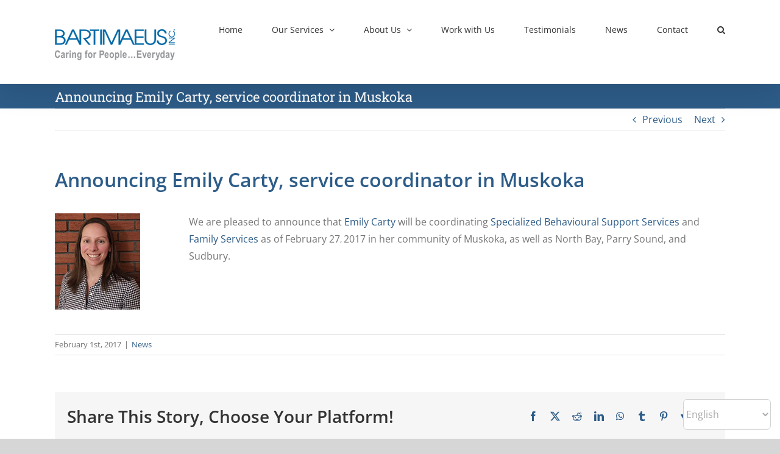

--- FILE ---
content_type: text/html; charset=UTF-8
request_url: https://www.bartimaeus.com/announcing-emily-carty-service-coordinator-in-muskoka/
body_size: 11894
content:
<!DOCTYPE html>
<html class="avada-html-layout-wide avada-html-header-position-top" lang="en-CA" prefix="og: http://ogp.me/ns# fb: http://ogp.me/ns/fb#">
<head>
	<meta http-equiv="X-UA-Compatible" content="IE=edge" />
	<meta http-equiv="Content-Type" content="text/html; charset=utf-8"/>
	<meta name="viewport" content="width=device-width, initial-scale=1" />
	<title>Announcing Emily Carty, service coordinator in Muskoka &#8211; Bartimaeus, Caring for People&#8230;Everyday</title>
<meta name='robots' content='max-image-preview:large' />
	<style>img:is([sizes="auto" i], [sizes^="auto," i]) { contain-intrinsic-size: 3000px 1500px }</style>
	
            <script data-no-defer="1" data-ezscrex="false" data-cfasync="false" data-pagespeed-no-defer data-cookieconsent="ignore">
                var ctPublicFunctions = {"_ajax_nonce":"c5dced4045","_rest_nonce":"e50d55b8f1","_ajax_url":"\/wp-admin\/admin-ajax.php","_rest_url":"https:\/\/www.bartimaeus.com\/wp-json\/","data__cookies_type":"none","data__ajax_type":"admin_ajax","data__bot_detector_enabled":0,"data__frontend_data_log_enabled":1,"cookiePrefix":"","wprocket_detected":false,"host_url":"www.bartimaeus.com","text__ee_click_to_select":"Click to select the whole data","text__ee_original_email":"The complete one is","text__ee_got_it":"Got it","text__ee_blocked":"Blocked","text__ee_cannot_connect":"Cannot connect","text__ee_cannot_decode":"Can not decode email. Unknown reason","text__ee_email_decoder":"CleanTalk email decoder","text__ee_wait_for_decoding":"The magic is on the way!","text__ee_decoding_process":"Please wait a few seconds while we decode the contact data."}
            </script>
        
            <script data-no-defer="1" data-ezscrex="false" data-cfasync="false" data-pagespeed-no-defer data-cookieconsent="ignore">
                var ctPublic = {"_ajax_nonce":"c5dced4045","settings__forms__check_internal":"0","settings__forms__check_external":"0","settings__forms__force_protection":0,"settings__forms__search_test":"1","settings__forms__wc_add_to_cart":"0","settings__data__bot_detector_enabled":0,"settings__sfw__anti_crawler":0,"blog_home":"https:\/\/www.bartimaeus.com\/","pixel__setting":"3","pixel__enabled":false,"pixel__url":"https:\/\/moderate11-v4.cleantalk.org\/pixel\/12a75e5727481cb69beb2ee936a07d76.gif","data__email_check_before_post":"1","data__email_check_exist_post":0,"data__cookies_type":"none","data__key_is_ok":true,"data__visible_fields_required":true,"wl_brandname":"Anti-Spam by CleanTalk","wl_brandname_short":"CleanTalk","ct_checkjs_key":1098172296,"emailEncoderPassKey":"34da9423108f2ad17c8ced20d8693cd0","bot_detector_forms_excluded":"W10=","advancedCacheExists":false,"varnishCacheExists":false,"wc_ajax_add_to_cart":false}
            </script>
        <link rel="alternate" type="application/rss+xml" title="Bartimaeus, Caring for People...Everyday &raquo; Feed" href="https://www.bartimaeus.com/feed/" />
<link rel="alternate" type="application/rss+xml" title="Bartimaeus, Caring for People...Everyday &raquo; Comments Feed" href="https://www.bartimaeus.com/comments/feed/" />
		
		
		
									<meta name="description" content="We are pleased to announce that Emily Carty will be coordinating Specialized Behavioural Support Services and Family Services as of February 27, 2017 in her community of Muskoka, as well as North Bay, Parry Sound, and Sudbury. "/>
				
		<meta property="og:locale" content="en_CA"/>
		<meta property="og:type" content="article"/>
		<meta property="og:site_name" content="Bartimaeus, Caring for People...Everyday"/>
		<meta property="og:title" content="  Announcing Emily Carty, service coordinator in Muskoka"/>
				<meta property="og:description" content="We are pleased to announce that Emily Carty will be coordinating Specialized Behavioural Support Services and Family Services as of February 27, 2017 in her community of Muskoka, as well as North Bay, Parry Sound, and Sudbury. "/>
				<meta property="og:url" content="https://www.bartimaeus.com/announcing-emily-carty-service-coordinator-in-muskoka/"/>
										<meta property="article:published_time" content="2017-02-01T08:33:48-05:00"/>
							<meta property="article:modified_time" content="2020-04-03T19:02:20-05:00"/>
								<meta name="author" content="Admin"/>
								<meta property="og:image" content="https://www.bartimaeus.com/wp-content/uploads/2017/01/EmilyCarty.jpg"/>
		<meta property="og:image:width" content="140"/>
		<meta property="og:image:height" content="158"/>
		<meta property="og:image:type" content="image/jpeg"/>
				<link rel='stylesheet' id='wp-block-library-css' href='https://www.bartimaeus.com/wp-includes/css/dist/block-library/style.min.css?ver=ba6944593350055ace1f2f9ff2b364d2' type='text/css' media='all' />
<style id='wp-block-library-theme-inline-css' type='text/css'>
.wp-block-audio :where(figcaption){color:#555;font-size:13px;text-align:center}.is-dark-theme .wp-block-audio :where(figcaption){color:#ffffffa6}.wp-block-audio{margin:0 0 1em}.wp-block-code{border:1px solid #ccc;border-radius:4px;font-family:Menlo,Consolas,monaco,monospace;padding:.8em 1em}.wp-block-embed :where(figcaption){color:#555;font-size:13px;text-align:center}.is-dark-theme .wp-block-embed :where(figcaption){color:#ffffffa6}.wp-block-embed{margin:0 0 1em}.blocks-gallery-caption{color:#555;font-size:13px;text-align:center}.is-dark-theme .blocks-gallery-caption{color:#ffffffa6}:root :where(.wp-block-image figcaption){color:#555;font-size:13px;text-align:center}.is-dark-theme :root :where(.wp-block-image figcaption){color:#ffffffa6}.wp-block-image{margin:0 0 1em}.wp-block-pullquote{border-bottom:4px solid;border-top:4px solid;color:currentColor;margin-bottom:1.75em}.wp-block-pullquote cite,.wp-block-pullquote footer,.wp-block-pullquote__citation{color:currentColor;font-size:.8125em;font-style:normal;text-transform:uppercase}.wp-block-quote{border-left:.25em solid;margin:0 0 1.75em;padding-left:1em}.wp-block-quote cite,.wp-block-quote footer{color:currentColor;font-size:.8125em;font-style:normal;position:relative}.wp-block-quote:where(.has-text-align-right){border-left:none;border-right:.25em solid;padding-left:0;padding-right:1em}.wp-block-quote:where(.has-text-align-center){border:none;padding-left:0}.wp-block-quote.is-large,.wp-block-quote.is-style-large,.wp-block-quote:where(.is-style-plain){border:none}.wp-block-search .wp-block-search__label{font-weight:700}.wp-block-search__button{border:1px solid #ccc;padding:.375em .625em}:where(.wp-block-group.has-background){padding:1.25em 2.375em}.wp-block-separator.has-css-opacity{opacity:.4}.wp-block-separator{border:none;border-bottom:2px solid;margin-left:auto;margin-right:auto}.wp-block-separator.has-alpha-channel-opacity{opacity:1}.wp-block-separator:not(.is-style-wide):not(.is-style-dots){width:100px}.wp-block-separator.has-background:not(.is-style-dots){border-bottom:none;height:1px}.wp-block-separator.has-background:not(.is-style-wide):not(.is-style-dots){height:2px}.wp-block-table{margin:0 0 1em}.wp-block-table td,.wp-block-table th{word-break:normal}.wp-block-table :where(figcaption){color:#555;font-size:13px;text-align:center}.is-dark-theme .wp-block-table :where(figcaption){color:#ffffffa6}.wp-block-video :where(figcaption){color:#555;font-size:13px;text-align:center}.is-dark-theme .wp-block-video :where(figcaption){color:#ffffffa6}.wp-block-video{margin:0 0 1em}:root :where(.wp-block-template-part.has-background){margin-bottom:0;margin-top:0;padding:1.25em 2.375em}
</style>
<style id='classic-theme-styles-inline-css' type='text/css'>
/*! This file is auto-generated */
.wp-block-button__link{color:#fff;background-color:#32373c;border-radius:9999px;box-shadow:none;text-decoration:none;padding:calc(.667em + 2px) calc(1.333em + 2px);font-size:1.125em}.wp-block-file__button{background:#32373c;color:#fff;text-decoration:none}
</style>
<style id='global-styles-inline-css' type='text/css'>
:root{--wp--preset--aspect-ratio--square: 1;--wp--preset--aspect-ratio--4-3: 4/3;--wp--preset--aspect-ratio--3-4: 3/4;--wp--preset--aspect-ratio--3-2: 3/2;--wp--preset--aspect-ratio--2-3: 2/3;--wp--preset--aspect-ratio--16-9: 16/9;--wp--preset--aspect-ratio--9-16: 9/16;--wp--preset--color--black: #000000;--wp--preset--color--cyan-bluish-gray: #abb8c3;--wp--preset--color--white: #ffffff;--wp--preset--color--pale-pink: #f78da7;--wp--preset--color--vivid-red: #cf2e2e;--wp--preset--color--luminous-vivid-orange: #ff6900;--wp--preset--color--luminous-vivid-amber: #fcb900;--wp--preset--color--light-green-cyan: #7bdcb5;--wp--preset--color--vivid-green-cyan: #00d084;--wp--preset--color--pale-cyan-blue: #8ed1fc;--wp--preset--color--vivid-cyan-blue: #0693e3;--wp--preset--color--vivid-purple: #9b51e0;--wp--preset--color--awb-color-1: #ffffff;--wp--preset--color--awb-color-2: #f6f6f6;--wp--preset--color--awb-color-3: #e2e2e2;--wp--preset--color--awb-color-4: #9e9e9e;--wp--preset--color--awb-color-5: #757575;--wp--preset--color--awb-color-6: #2d5c88;--wp--preset--color--awb-color-7: #333333;--wp--preset--color--awb-color-8: #212934;--wp--preset--color--awb-color-custom-10: #747474;--wp--preset--color--awb-color-custom-11: #e8e8e8;--wp--preset--color--awb-color-custom-12: #787878;--wp--preset--color--awb-color-custom-13: #4a4e57;--wp--preset--color--awb-color-custom-14: #e0dede;--wp--preset--color--awb-color-custom-15: rgba(255,255,255,0.8);--wp--preset--color--awb-color-custom-16: rgba(242,243,245,0.7);--wp--preset--color--awb-color-custom-17: #96aec4;--wp--preset--color--awb-color-custom-18: #e5e5e5;--wp--preset--gradient--vivid-cyan-blue-to-vivid-purple: linear-gradient(135deg,rgba(6,147,227,1) 0%,rgb(155,81,224) 100%);--wp--preset--gradient--light-green-cyan-to-vivid-green-cyan: linear-gradient(135deg,rgb(122,220,180) 0%,rgb(0,208,130) 100%);--wp--preset--gradient--luminous-vivid-amber-to-luminous-vivid-orange: linear-gradient(135deg,rgba(252,185,0,1) 0%,rgba(255,105,0,1) 100%);--wp--preset--gradient--luminous-vivid-orange-to-vivid-red: linear-gradient(135deg,rgba(255,105,0,1) 0%,rgb(207,46,46) 100%);--wp--preset--gradient--very-light-gray-to-cyan-bluish-gray: linear-gradient(135deg,rgb(238,238,238) 0%,rgb(169,184,195) 100%);--wp--preset--gradient--cool-to-warm-spectrum: linear-gradient(135deg,rgb(74,234,220) 0%,rgb(151,120,209) 20%,rgb(207,42,186) 40%,rgb(238,44,130) 60%,rgb(251,105,98) 80%,rgb(254,248,76) 100%);--wp--preset--gradient--blush-light-purple: linear-gradient(135deg,rgb(255,206,236) 0%,rgb(152,150,240) 100%);--wp--preset--gradient--blush-bordeaux: linear-gradient(135deg,rgb(254,205,165) 0%,rgb(254,45,45) 50%,rgb(107,0,62) 100%);--wp--preset--gradient--luminous-dusk: linear-gradient(135deg,rgb(255,203,112) 0%,rgb(199,81,192) 50%,rgb(65,88,208) 100%);--wp--preset--gradient--pale-ocean: linear-gradient(135deg,rgb(255,245,203) 0%,rgb(182,227,212) 50%,rgb(51,167,181) 100%);--wp--preset--gradient--electric-grass: linear-gradient(135deg,rgb(202,248,128) 0%,rgb(113,206,126) 100%);--wp--preset--gradient--midnight: linear-gradient(135deg,rgb(2,3,129) 0%,rgb(40,116,252) 100%);--wp--preset--font-size--small: 12px;--wp--preset--font-size--medium: 20px;--wp--preset--font-size--large: 24px;--wp--preset--font-size--x-large: 42px;--wp--preset--font-size--normal: 16px;--wp--preset--font-size--xlarge: 32px;--wp--preset--font-size--huge: 48px;--wp--preset--spacing--20: 0.44rem;--wp--preset--spacing--30: 0.67rem;--wp--preset--spacing--40: 1rem;--wp--preset--spacing--50: 1.5rem;--wp--preset--spacing--60: 2.25rem;--wp--preset--spacing--70: 3.38rem;--wp--preset--spacing--80: 5.06rem;--wp--preset--shadow--natural: 6px 6px 9px rgba(0, 0, 0, 0.2);--wp--preset--shadow--deep: 12px 12px 50px rgba(0, 0, 0, 0.4);--wp--preset--shadow--sharp: 6px 6px 0px rgba(0, 0, 0, 0.2);--wp--preset--shadow--outlined: 6px 6px 0px -3px rgba(255, 255, 255, 1), 6px 6px rgba(0, 0, 0, 1);--wp--preset--shadow--crisp: 6px 6px 0px rgba(0, 0, 0, 1);}:where(.is-layout-flex){gap: 0.5em;}:where(.is-layout-grid){gap: 0.5em;}body .is-layout-flex{display: flex;}.is-layout-flex{flex-wrap: wrap;align-items: center;}.is-layout-flex > :is(*, div){margin: 0;}body .is-layout-grid{display: grid;}.is-layout-grid > :is(*, div){margin: 0;}:where(.wp-block-columns.is-layout-flex){gap: 2em;}:where(.wp-block-columns.is-layout-grid){gap: 2em;}:where(.wp-block-post-template.is-layout-flex){gap: 1.25em;}:where(.wp-block-post-template.is-layout-grid){gap: 1.25em;}.has-black-color{color: var(--wp--preset--color--black) !important;}.has-cyan-bluish-gray-color{color: var(--wp--preset--color--cyan-bluish-gray) !important;}.has-white-color{color: var(--wp--preset--color--white) !important;}.has-pale-pink-color{color: var(--wp--preset--color--pale-pink) !important;}.has-vivid-red-color{color: var(--wp--preset--color--vivid-red) !important;}.has-luminous-vivid-orange-color{color: var(--wp--preset--color--luminous-vivid-orange) !important;}.has-luminous-vivid-amber-color{color: var(--wp--preset--color--luminous-vivid-amber) !important;}.has-light-green-cyan-color{color: var(--wp--preset--color--light-green-cyan) !important;}.has-vivid-green-cyan-color{color: var(--wp--preset--color--vivid-green-cyan) !important;}.has-pale-cyan-blue-color{color: var(--wp--preset--color--pale-cyan-blue) !important;}.has-vivid-cyan-blue-color{color: var(--wp--preset--color--vivid-cyan-blue) !important;}.has-vivid-purple-color{color: var(--wp--preset--color--vivid-purple) !important;}.has-black-background-color{background-color: var(--wp--preset--color--black) !important;}.has-cyan-bluish-gray-background-color{background-color: var(--wp--preset--color--cyan-bluish-gray) !important;}.has-white-background-color{background-color: var(--wp--preset--color--white) !important;}.has-pale-pink-background-color{background-color: var(--wp--preset--color--pale-pink) !important;}.has-vivid-red-background-color{background-color: var(--wp--preset--color--vivid-red) !important;}.has-luminous-vivid-orange-background-color{background-color: var(--wp--preset--color--luminous-vivid-orange) !important;}.has-luminous-vivid-amber-background-color{background-color: var(--wp--preset--color--luminous-vivid-amber) !important;}.has-light-green-cyan-background-color{background-color: var(--wp--preset--color--light-green-cyan) !important;}.has-vivid-green-cyan-background-color{background-color: var(--wp--preset--color--vivid-green-cyan) !important;}.has-pale-cyan-blue-background-color{background-color: var(--wp--preset--color--pale-cyan-blue) !important;}.has-vivid-cyan-blue-background-color{background-color: var(--wp--preset--color--vivid-cyan-blue) !important;}.has-vivid-purple-background-color{background-color: var(--wp--preset--color--vivid-purple) !important;}.has-black-border-color{border-color: var(--wp--preset--color--black) !important;}.has-cyan-bluish-gray-border-color{border-color: var(--wp--preset--color--cyan-bluish-gray) !important;}.has-white-border-color{border-color: var(--wp--preset--color--white) !important;}.has-pale-pink-border-color{border-color: var(--wp--preset--color--pale-pink) !important;}.has-vivid-red-border-color{border-color: var(--wp--preset--color--vivid-red) !important;}.has-luminous-vivid-orange-border-color{border-color: var(--wp--preset--color--luminous-vivid-orange) !important;}.has-luminous-vivid-amber-border-color{border-color: var(--wp--preset--color--luminous-vivid-amber) !important;}.has-light-green-cyan-border-color{border-color: var(--wp--preset--color--light-green-cyan) !important;}.has-vivid-green-cyan-border-color{border-color: var(--wp--preset--color--vivid-green-cyan) !important;}.has-pale-cyan-blue-border-color{border-color: var(--wp--preset--color--pale-cyan-blue) !important;}.has-vivid-cyan-blue-border-color{border-color: var(--wp--preset--color--vivid-cyan-blue) !important;}.has-vivid-purple-border-color{border-color: var(--wp--preset--color--vivid-purple) !important;}.has-vivid-cyan-blue-to-vivid-purple-gradient-background{background: var(--wp--preset--gradient--vivid-cyan-blue-to-vivid-purple) !important;}.has-light-green-cyan-to-vivid-green-cyan-gradient-background{background: var(--wp--preset--gradient--light-green-cyan-to-vivid-green-cyan) !important;}.has-luminous-vivid-amber-to-luminous-vivid-orange-gradient-background{background: var(--wp--preset--gradient--luminous-vivid-amber-to-luminous-vivid-orange) !important;}.has-luminous-vivid-orange-to-vivid-red-gradient-background{background: var(--wp--preset--gradient--luminous-vivid-orange-to-vivid-red) !important;}.has-very-light-gray-to-cyan-bluish-gray-gradient-background{background: var(--wp--preset--gradient--very-light-gray-to-cyan-bluish-gray) !important;}.has-cool-to-warm-spectrum-gradient-background{background: var(--wp--preset--gradient--cool-to-warm-spectrum) !important;}.has-blush-light-purple-gradient-background{background: var(--wp--preset--gradient--blush-light-purple) !important;}.has-blush-bordeaux-gradient-background{background: var(--wp--preset--gradient--blush-bordeaux) !important;}.has-luminous-dusk-gradient-background{background: var(--wp--preset--gradient--luminous-dusk) !important;}.has-pale-ocean-gradient-background{background: var(--wp--preset--gradient--pale-ocean) !important;}.has-electric-grass-gradient-background{background: var(--wp--preset--gradient--electric-grass) !important;}.has-midnight-gradient-background{background: var(--wp--preset--gradient--midnight) !important;}.has-small-font-size{font-size: var(--wp--preset--font-size--small) !important;}.has-medium-font-size{font-size: var(--wp--preset--font-size--medium) !important;}.has-large-font-size{font-size: var(--wp--preset--font-size--large) !important;}.has-x-large-font-size{font-size: var(--wp--preset--font-size--x-large) !important;}
:where(.wp-block-post-template.is-layout-flex){gap: 1.25em;}:where(.wp-block-post-template.is-layout-grid){gap: 1.25em;}
:where(.wp-block-columns.is-layout-flex){gap: 2em;}:where(.wp-block-columns.is-layout-grid){gap: 2em;}
:root :where(.wp-block-pullquote){font-size: 1.5em;line-height: 1.6;}
</style>
<link rel='stylesheet' id='cleantalk-public-css-css' href='https://www.bartimaeus.com/wp-content/plugins/cleantalk-spam-protect/css/cleantalk-public.min.css?ver=6.71.1_1769716877' type='text/css' media='all' />
<link rel='stylesheet' id='cleantalk-email-decoder-css-css' href='https://www.bartimaeus.com/wp-content/plugins/cleantalk-spam-protect/css/cleantalk-email-decoder.min.css?ver=6.71.1_1769716877' type='text/css' media='all' />
<link rel='stylesheet' id='fusion-dynamic-css-css' href='https://www.bartimaeus.com/wp-content/uploads/fusion-styles/f1ebd089d483ef68d80e569aea0b11c8.min.css?ver=3.14.2' type='text/css' media='all' />
<script type="text/javascript" src="https://www.bartimaeus.com/wp-content/plugins/cleantalk-spam-protect/js/apbct-public-bundle_gathering.min.js?ver=6.71.1_1769716881" id="apbct-public-bundle_gathering.min-js-js"></script>
<script type="text/javascript" src="https://www.bartimaeus.com/wp-includes/js/jquery/jquery.min.js?ver=3.7.1" id="jquery-core-js"></script>
<script type="text/javascript" src="https://www.bartimaeus.com/wp-includes/js/jquery/jquery-migrate.min.js?ver=3.4.1" id="jquery-migrate-js"></script>
<link rel="https://api.w.org/" href="https://www.bartimaeus.com/wp-json/" /><link rel="alternate" title="JSON" type="application/json" href="https://www.bartimaeus.com/wp-json/wp/v2/posts/3938" /><link rel="EditURI" type="application/rsd+xml" title="RSD" href="https://www.bartimaeus.com/xmlrpc.php?rsd" />
<link rel="canonical" href="https://www.bartimaeus.com/announcing-emily-carty-service-coordinator-in-muskoka/" />
<link rel="alternate" title="oEmbed (JSON)" type="application/json+oembed" href="https://www.bartimaeus.com/wp-json/oembed/1.0/embed?url=https%3A%2F%2Fwww.bartimaeus.com%2Fannouncing-emily-carty-service-coordinator-in-muskoka%2F" />
<link rel="alternate" title="oEmbed (XML)" type="text/xml+oembed" href="https://www.bartimaeus.com/wp-json/oembed/1.0/embed?url=https%3A%2F%2Fwww.bartimaeus.com%2Fannouncing-emily-carty-service-coordinator-in-muskoka%2F&#038;format=xml" />
<style type="text/css" id="css-fb-visibility">@media screen and (max-width: 640px){.fusion-no-small-visibility{display:none !important;}body .sm-text-align-center{text-align:center !important;}body .sm-text-align-left{text-align:left !important;}body .sm-text-align-right{text-align:right !important;}body .sm-text-align-justify{text-align:justify !important;}body .sm-flex-align-center{justify-content:center !important;}body .sm-flex-align-flex-start{justify-content:flex-start !important;}body .sm-flex-align-flex-end{justify-content:flex-end !important;}body .sm-mx-auto{margin-left:auto !important;margin-right:auto !important;}body .sm-ml-auto{margin-left:auto !important;}body .sm-mr-auto{margin-right:auto !important;}body .fusion-absolute-position-small{position:absolute;width:100%;}.awb-sticky.awb-sticky-small{ position: sticky; top: var(--awb-sticky-offset,0); }}@media screen and (min-width: 641px) and (max-width: 1024px){.fusion-no-medium-visibility{display:none !important;}body .md-text-align-center{text-align:center !important;}body .md-text-align-left{text-align:left !important;}body .md-text-align-right{text-align:right !important;}body .md-text-align-justify{text-align:justify !important;}body .md-flex-align-center{justify-content:center !important;}body .md-flex-align-flex-start{justify-content:flex-start !important;}body .md-flex-align-flex-end{justify-content:flex-end !important;}body .md-mx-auto{margin-left:auto !important;margin-right:auto !important;}body .md-ml-auto{margin-left:auto !important;}body .md-mr-auto{margin-right:auto !important;}body .fusion-absolute-position-medium{position:absolute;width:100%;}.awb-sticky.awb-sticky-medium{ position: sticky; top: var(--awb-sticky-offset,0); }}@media screen and (min-width: 1025px){.fusion-no-large-visibility{display:none !important;}body .lg-text-align-center{text-align:center !important;}body .lg-text-align-left{text-align:left !important;}body .lg-text-align-right{text-align:right !important;}body .lg-text-align-justify{text-align:justify !important;}body .lg-flex-align-center{justify-content:center !important;}body .lg-flex-align-flex-start{justify-content:flex-start !important;}body .lg-flex-align-flex-end{justify-content:flex-end !important;}body .lg-mx-auto{margin-left:auto !important;margin-right:auto !important;}body .lg-ml-auto{margin-left:auto !important;}body .lg-mr-auto{margin-right:auto !important;}body .fusion-absolute-position-large{position:absolute;width:100%;}.awb-sticky.awb-sticky-large{ position: sticky; top: var(--awb-sticky-offset,0); }}</style>		<script type="text/javascript">
			var doc = document.documentElement;
			doc.setAttribute( 'data-useragent', navigator.userAgent );
		</script>
		<script type="text/javascript">

  var _gaq = _gaq || [];
  _gaq.push(['_setAccount', 'UA-38993167-1']);
  _gaq.push(['_trackPageview']);

  (function() {
    var ga = document.createElement('script'); ga.type = 'text/javascript'; ga.async = true;
    ga.src = ('https:' == document.location.protocol ? 'https://ssl' : 'http://www') + '.google-analytics.com/ga.js';
    var s = document.getElementsByTagName('script')[0]; s.parentNode.insertBefore(ga, s);
  })();

</script>
	</head>

<body data-rsssl=1 class="wp-singular post-template-default single single-post postid-3938 single-format-standard wp-theme-Avada wp-child-theme-Avada-Child-Theme fusion-image-hovers fusion-pagination-sizing fusion-button_type-flat fusion-button_span-no fusion-button_gradient-linear avada-image-rollover-circle-yes avada-image-rollover-yes avada-image-rollover-direction-left fusion-body ltr fusion-sticky-header no-tablet-sticky-header no-mobile-sticky-header no-mobile-slidingbar avada-has-rev-slider-styles fusion-disable-outline fusion-sub-menu-fade mobile-logo-pos-left layout-wide-mode avada-has-boxed-modal-shadow- layout-scroll-offset-full avada-has-zero-margin-offset-top fusion-top-header menu-text-align-center mobile-menu-design-classic fusion-show-pagination-text fusion-header-layout-v2 avada-responsive avada-footer-fx-none avada-menu-highlight-style-bar fusion-search-form-clean fusion-main-menu-search-dropdown fusion-avatar-circle avada-dropdown-styles avada-blog-layout-medium alternate avada-blog-archive-layout-large alternate avada-header-shadow-yes avada-menu-icon-position-left avada-has-megamenu-shadow avada-has-mainmenu-dropdown-divider avada-has-mobile-menu-search avada-has-main-nav-search-icon avada-has-megamenu-item-divider avada-has-breadcrumb-mobile-hidden avada-has-titlebar-bar_and_content avada-has-pagination-width_height avada-flyout-menu-direction-fade avada-ec-views-v1" data-awb-post-id="3938">
		<a class="skip-link screen-reader-text" href="#content">Skip to content</a>

	<div id="boxed-wrapper">
		
		<div id="wrapper" class="fusion-wrapper">
			<div id="home" style="position:relative;top:-1px;"></div>
							
										
							<div id="sliders-container" class="fusion-slider-visibility">
					</div>
				
					
			<header class="fusion-header-wrapper fusion-header-shadow">
				<div class="fusion-header-v2 fusion-logo-alignment fusion-logo-left fusion-sticky-menu- fusion-sticky-logo- fusion-mobile-logo-  fusion-mobile-menu-design-classic">
					<div class="fusion-header-sticky-height"></div>
<div class="fusion-header">
	<div class="fusion-row">
					<div class="fusion-logo" data-margin-top="31px" data-margin-bottom="31px" data-margin-left="0px" data-margin-right="0px">
			<a class="fusion-logo-link"  href="https://www.bartimaeus.com/" >

						<!-- standard logo -->
			<img src="https://www.bartimaeus.com/wp-content/uploads/2013/04/BARTIMAEUSlogo.png" srcset="https://www.bartimaeus.com/wp-content/uploads/2013/04/BARTIMAEUSlogo.png 1x, https://www.bartimaeus.com/wp-content/uploads/2020/03/BartimaeusLogo.jpg 2x" width="197" height="75" style="max-height:75px;height:auto;" alt="Bartimaeus, Caring for People&#8230;Everyday Logo" data-retina_logo_url="https://www.bartimaeus.com/wp-content/uploads/2020/03/BartimaeusLogo.jpg" class="fusion-standard-logo" />

			
					</a>
		</div>		<nav class="fusion-main-menu" aria-label="Main Menu"><ul id="menu-new-main-menu" class="fusion-menu"><li  id="menu-item-2468"  class="menu-item menu-item-type-custom menu-item-object-custom menu-item-2468"  data-item-id="2468"><a  href="/" class="fusion-bar-highlight"><span class="menu-text">Home</span></a></li><li  id="menu-item-2524"  class="menu-item menu-item-type-custom menu-item-object-custom menu-item-has-children menu-item-2524 fusion-megamenu-menu "  data-item-id="2524"><a  href="#" class="fusion-bar-highlight"><span class="menu-text">Our Services</span> <span class="fusion-caret"><i class="fusion-dropdown-indicator" aria-hidden="true"></i></span></a><div class="fusion-megamenu-wrapper fusion-columns-4 columns-per-row-4 columns-4 col-span-12 fusion-megamenu-fullwidth fusion-megamenu-width-site-width"><div class="row"><div class="fusion-megamenu-holder lazyload" style="width:1100px;" data-width="1100px"><ul class="fusion-megamenu"><li  id="menu-item-2469"  class="menu-item menu-item-type-post_type menu-item-object-page menu-item-has-children menu-item-2469 fusion-megamenu-submenu menu-item-has-link fusion-megamenu-columns-4 col-lg-3 col-md-3 col-sm-3" ><div class='fusion-megamenu-title'><a class="awb-justify-title" href="https://www.bartimaeus.com/specialized-behavioural-support/">Specialized Behavioural Support Services</a></div><ul class="sub-menu"><li  id="menu-item-2484"  class="menu-item menu-item-type-post_type menu-item-object-page menu-item-2484" ><a  href="https://www.bartimaeus.com/specialized-behavioural-support/hospital-and-health/" class="fusion-bar-highlight"><span><span class="fusion-megamenu-bullet"></span>Hospitals and Healthcare</span></a></li><li  id="menu-item-2475"  class="menu-item menu-item-type-post_type menu-item-object-page menu-item-2475" ><a  href="https://www.bartimaeus.com/specialized-behavioural-support/education/" class="fusion-bar-highlight"><span><span class="fusion-megamenu-bullet"></span>Education</span></a></li><li  id="menu-item-2470"  class="menu-item menu-item-type-post_type menu-item-object-page menu-item-2470" ><a  href="https://www.bartimaeus.com/specialized-behavioural-support/agency-support/" class="fusion-bar-highlight"><span><span class="fusion-megamenu-bullet"></span>Social Service Agencies</span></a></li><li  id="menu-item-2664"  class="menu-item menu-item-type-post_type menu-item-object-page menu-item-2664" ><a  href="https://www.bartimaeus.com/specialized-behavioural-support/youth-justice/" class="fusion-bar-highlight"><span><span class="fusion-megamenu-bullet"></span>Youth Justice</span></a></li><li  id="menu-item-2485"  class="menu-item menu-item-type-post_type menu-item-object-page menu-item-2485" ><a  href="https://www.bartimaeus.com/specialized-behavioural-support/northern-services/" class="fusion-bar-highlight"><span><span class="fusion-megamenu-bullet"></span>Northern Services</span></a></li><li  id="menu-item-4009"  class="menu-item menu-item-type-post_type menu-item-object-page menu-item-4009" ><a  href="https://www.bartimaeus.com/specialized-behavioural-support/residential-resource-ns/" class="fusion-bar-highlight"><span><span class="fusion-megamenu-bullet"></span>Nova Scotia Services</span></a></li></ul></li><li  id="menu-item-3114"  class="menu-item menu-item-type-post_type menu-item-object-page menu-item-has-children menu-item-3114 fusion-megamenu-submenu menu-item-has-link fusion-megamenu-columns-4 col-lg-3 col-md-3 col-sm-3" ><div class='fusion-megamenu-title'><a class="awb-justify-title" href="https://www.bartimaeus.com/family-support/">Family Services</a></div><ul class="sub-menu"><li  id="menu-item-3101"  class="menu-item menu-item-type-post_type menu-item-object-page menu-item-3101" ><a  href="https://www.bartimaeus.com/family-support/child-family/" class="fusion-bar-highlight"><span><span class="fusion-megamenu-bullet"></span>Child &#038; Adolescent</span></a></li><li  id="menu-item-3252"  class="menu-item menu-item-type-post_type menu-item-object-page menu-item-3252" ><a  href="https://www.bartimaeus.com/family-support/adult-support/" class="fusion-bar-highlight"><span><span class="fusion-megamenu-bullet"></span>Adult Support</span></a></li><li  id="menu-item-4912"  class="menu-item menu-item-type-post_type menu-item-object-page menu-item-4912" ><a  href="https://www.bartimaeus.com/family-support/parent-help/" class="fusion-bar-highlight"><span><span class="fusion-megamenu-bullet"></span>Parent Help</span></a></li></ul></li><li  id="menu-item-3768"  class="menu-item menu-item-type-custom menu-item-object-custom menu-item-3768 fusion-megamenu-submenu menu-item-has-link fusion-megamenu-columns-4 col-lg-3 col-md-3 col-sm-3" ><div class='fusion-megamenu-title'><a class="awb-justify-title" href="http://www.bartimaeusrehab.com/">Rehabilitation Services</a></div></li><li  id="menu-item-2499"  class="menu-item menu-item-type-post_type menu-item-object-page menu-item-has-children menu-item-2499 fusion-megamenu-submenu menu-item-has-link fusion-megamenu-columns-4 col-lg-3 col-md-3 col-sm-3" ><div class='fusion-megamenu-title'><a class="awb-justify-title" href="https://www.bartimaeus.com/consultation-training-and-management-services/">Consultation and Training Services</a></div><ul class="sub-menu"><li  id="menu-item-2500"  class="menu-item menu-item-type-post_type menu-item-object-page menu-item-2500" ><a  href="https://www.bartimaeus.com/consultation-training-and-management-services/consultation-service/" class="fusion-bar-highlight"><span><span class="fusion-megamenu-bullet"></span>Consultation Service</span></a></li><li  id="menu-item-2501"  class="menu-item menu-item-type-post_type menu-item-object-page menu-item-2501" ><a  href="https://www.bartimaeus.com/consultation-training-and-management-services/training-service/" class="fusion-bar-highlight"><span><span class="fusion-megamenu-bullet"></span>Training Service</span></a></li><li  id="menu-item-2502"  class="menu-item menu-item-type-post_type menu-item-object-page menu-item-2502" ><a  href="https://www.bartimaeus.com/consultation-training-and-management-services/management-service/" class="fusion-bar-highlight"><span><span class="fusion-megamenu-bullet"></span>Management Service</span></a></li></ul></li></ul></div><div style="clear:both;"></div></div></div></li><li  id="menu-item-2557"  class="menu-item menu-item-type-post_type menu-item-object-page menu-item-has-children menu-item-2557 fusion-megamenu-menu "  data-item-id="2557"><a  href="https://www.bartimaeus.com/about-us/" class="fusion-bar-highlight"><span class="menu-text">About Us</span> <span class="fusion-caret"><i class="fusion-dropdown-indicator" aria-hidden="true"></i></span></a><div class="fusion-megamenu-wrapper fusion-columns-3 columns-per-row-3 columns-3 col-span-12 fusion-megamenu-fullwidth fusion-megamenu-width-site-width"><div class="row"><div class="fusion-megamenu-holder lazyload" style="width:1100px;" data-width="1100px"><ul class="fusion-megamenu"><li  id="menu-item-3264"  class="menu-item menu-item-type-post_type menu-item-object-page menu-item-has-children menu-item-3264 fusion-megamenu-submenu menu-item-has-link fusion-megamenu-columns-3 col-lg-4 col-md-4 col-sm-4" ><div class='fusion-megamenu-title'><a class="awb-justify-title" href="https://www.bartimaeus.com/coordinators/">Service Coordinators</a></div><ul class="sub-menu"><li  id="menu-item-4805"  class="menu-item menu-item-type-custom menu-item-object-custom menu-item-4805" ><a  href="/coordinators/#Area" class="fusion-bar-highlight"><span><span class="fusion-megamenu-bullet"></span>Coordinators by Area and Service</span></a></li></ul></li><li  id="menu-item-3265"  class="menu-item menu-item-type-post_type menu-item-object-page menu-item-has-children menu-item-3265 fusion-megamenu-submenu menu-item-has-link fusion-megamenu-columns-3 col-lg-4 col-md-4 col-sm-4" ><div class='fusion-megamenu-title'><a class="awb-justify-title" href="https://www.bartimaeus.com/about-us/associates/">Associates</a></div><ul class="sub-menu"><li  id="menu-item-5091"  class="menu-item menu-item-type-post_type menu-item-object-page menu-item-5091" ><a  href="https://www.bartimaeus.com/about-us/become-an-associate/" class="fusion-bar-highlight"><span><span class="fusion-megamenu-bullet"></span>Work with Us</span></a></li></ul></li><li  id="menu-item-3266"  class="menu-item menu-item-type-post_type menu-item-object-page menu-item-3266 fusion-megamenu-submenu menu-item-has-link fusion-megamenu-columns-3 col-lg-4 col-md-4 col-sm-4" ><div class='fusion-megamenu-title'><a class="awb-justify-title" href="https://www.bartimaeus.com/administration/">Administration</a></div></li></ul></div><div style="clear:both;"></div></div></div></li><li  id="menu-item-5218"  class="menu-item menu-item-type-post_type menu-item-object-page menu-item-5218"  data-item-id="5218"><a  href="https://www.bartimaeus.com/about-us/become-an-associate/" class="fusion-bar-highlight"><span class="menu-text">Work with Us</span></a></li><li  id="menu-item-2859"  class="menu-item menu-item-type-post_type menu-item-object-page menu-item-2859"  data-item-id="2859"><a  href="https://www.bartimaeus.com/testimonials/" class="fusion-bar-highlight"><span class="menu-text">Testimonials</span></a></li><li  id="menu-item-2556"  class="menu-item menu-item-type-post_type menu-item-object-page menu-item-2556"  data-item-id="2556"><a  href="https://www.bartimaeus.com/blog/" class="fusion-bar-highlight"><span class="menu-text">News</span></a></li><li  id="menu-item-2503"  class="menu-item menu-item-type-post_type menu-item-object-page menu-item-2503"  data-item-id="2503"><a  href="https://www.bartimaeus.com/contact-us/" class="fusion-bar-highlight"><span class="menu-text">Contact</span></a></li><li class="fusion-custom-menu-item fusion-main-menu-search"><a class="fusion-main-menu-icon fusion-bar-highlight" href="#" aria-label="Search" data-title="Search" title="Search" role="button" aria-expanded="false"></a><div class="fusion-custom-menu-item-contents">		<form apbct-form-sign="native_search" role="search" class="searchform fusion-search-form  fusion-search-form-clean" method="get" action="https://www.bartimaeus.com/">
			<div class="fusion-search-form-content">

				
				<div class="fusion-search-field search-field">
					<label><span class="screen-reader-text">Search for:</span>
													<input type="search" value="" name="s" class="s" placeholder="Search..." required aria-required="true" aria-label="Search..."/>
											</label>
				</div>
				<div class="fusion-search-button search-button">
					<input type="submit" class="fusion-search-submit searchsubmit" aria-label="Search" value="&#xf002;" />
									</div>

				
			</div>


			
		<input
                    class="apbct_special_field apbct_email_id__search_form"
                    name="apbct__email_id__search_form"
                    aria-label="apbct__label_id__search_form"
                    type="text" size="30" maxlength="200" autocomplete="off"
                    value=""
                /><input
                   id="apbct_submit_id__search_form" 
                   class="apbct_special_field apbct__email_id__search_form"
                   name="apbct__label_id__search_form"
                   aria-label="apbct_submit_name__search_form"
                   type="submit"
                   size="30"
                   maxlength="200"
                   value="76324"
               /></form>
		</div></li></ul></nav><div class="fusion-mobile-navigation"><ul id="menu-new-main-menu-1" class="fusion-mobile-menu"><li   class="menu-item menu-item-type-custom menu-item-object-custom menu-item-2468"  data-item-id="2468"><a  href="/" class="fusion-bar-highlight"><span class="menu-text">Home</span></a></li><li   class="menu-item menu-item-type-custom menu-item-object-custom menu-item-has-children menu-item-2524 fusion-megamenu-menu "  data-item-id="2524"><a  href="#" class="fusion-bar-highlight"><span class="menu-text">Our Services</span> <span class="fusion-caret"><i class="fusion-dropdown-indicator" aria-hidden="true"></i></span></a><div class="fusion-megamenu-wrapper fusion-columns-4 columns-per-row-4 columns-4 col-span-12 fusion-megamenu-fullwidth fusion-megamenu-width-site-width"><div class="row"><div class="fusion-megamenu-holder lazyload" style="width:1100px;" data-width="1100px"><ul class="fusion-megamenu"><li   class="menu-item menu-item-type-post_type menu-item-object-page menu-item-has-children menu-item-2469 fusion-megamenu-submenu menu-item-has-link fusion-megamenu-columns-4 col-lg-3 col-md-3 col-sm-3" ><div class='fusion-megamenu-title'><a class="awb-justify-title" href="https://www.bartimaeus.com/specialized-behavioural-support/">Specialized Behavioural Support Services</a></div><ul class="sub-menu"><li   class="menu-item menu-item-type-post_type menu-item-object-page menu-item-2484" ><a  href="https://www.bartimaeus.com/specialized-behavioural-support/hospital-and-health/" class="fusion-bar-highlight"><span><span class="fusion-megamenu-bullet"></span>Hospitals and Healthcare</span></a></li><li   class="menu-item menu-item-type-post_type menu-item-object-page menu-item-2475" ><a  href="https://www.bartimaeus.com/specialized-behavioural-support/education/" class="fusion-bar-highlight"><span><span class="fusion-megamenu-bullet"></span>Education</span></a></li><li   class="menu-item menu-item-type-post_type menu-item-object-page menu-item-2470" ><a  href="https://www.bartimaeus.com/specialized-behavioural-support/agency-support/" class="fusion-bar-highlight"><span><span class="fusion-megamenu-bullet"></span>Social Service Agencies</span></a></li><li   class="menu-item menu-item-type-post_type menu-item-object-page menu-item-2664" ><a  href="https://www.bartimaeus.com/specialized-behavioural-support/youth-justice/" class="fusion-bar-highlight"><span><span class="fusion-megamenu-bullet"></span>Youth Justice</span></a></li><li   class="menu-item menu-item-type-post_type menu-item-object-page menu-item-2485" ><a  href="https://www.bartimaeus.com/specialized-behavioural-support/northern-services/" class="fusion-bar-highlight"><span><span class="fusion-megamenu-bullet"></span>Northern Services</span></a></li><li   class="menu-item menu-item-type-post_type menu-item-object-page menu-item-4009" ><a  href="https://www.bartimaeus.com/specialized-behavioural-support/residential-resource-ns/" class="fusion-bar-highlight"><span><span class="fusion-megamenu-bullet"></span>Nova Scotia Services</span></a></li></ul></li><li   class="menu-item menu-item-type-post_type menu-item-object-page menu-item-has-children menu-item-3114 fusion-megamenu-submenu menu-item-has-link fusion-megamenu-columns-4 col-lg-3 col-md-3 col-sm-3" ><div class='fusion-megamenu-title'><a class="awb-justify-title" href="https://www.bartimaeus.com/family-support/">Family Services</a></div><ul class="sub-menu"><li   class="menu-item menu-item-type-post_type menu-item-object-page menu-item-3101" ><a  href="https://www.bartimaeus.com/family-support/child-family/" class="fusion-bar-highlight"><span><span class="fusion-megamenu-bullet"></span>Child &#038; Adolescent</span></a></li><li   class="menu-item menu-item-type-post_type menu-item-object-page menu-item-3252" ><a  href="https://www.bartimaeus.com/family-support/adult-support/" class="fusion-bar-highlight"><span><span class="fusion-megamenu-bullet"></span>Adult Support</span></a></li><li   class="menu-item menu-item-type-post_type menu-item-object-page menu-item-4912" ><a  href="https://www.bartimaeus.com/family-support/parent-help/" class="fusion-bar-highlight"><span><span class="fusion-megamenu-bullet"></span>Parent Help</span></a></li></ul></li><li   class="menu-item menu-item-type-custom menu-item-object-custom menu-item-3768 fusion-megamenu-submenu menu-item-has-link fusion-megamenu-columns-4 col-lg-3 col-md-3 col-sm-3" ><div class='fusion-megamenu-title'><a class="awb-justify-title" href="http://www.bartimaeusrehab.com/">Rehabilitation Services</a></div></li><li   class="menu-item menu-item-type-post_type menu-item-object-page menu-item-has-children menu-item-2499 fusion-megamenu-submenu menu-item-has-link fusion-megamenu-columns-4 col-lg-3 col-md-3 col-sm-3" ><div class='fusion-megamenu-title'><a class="awb-justify-title" href="https://www.bartimaeus.com/consultation-training-and-management-services/">Consultation and Training Services</a></div><ul class="sub-menu"><li   class="menu-item menu-item-type-post_type menu-item-object-page menu-item-2500" ><a  href="https://www.bartimaeus.com/consultation-training-and-management-services/consultation-service/" class="fusion-bar-highlight"><span><span class="fusion-megamenu-bullet"></span>Consultation Service</span></a></li><li   class="menu-item menu-item-type-post_type menu-item-object-page menu-item-2501" ><a  href="https://www.bartimaeus.com/consultation-training-and-management-services/training-service/" class="fusion-bar-highlight"><span><span class="fusion-megamenu-bullet"></span>Training Service</span></a></li><li   class="menu-item menu-item-type-post_type menu-item-object-page menu-item-2502" ><a  href="https://www.bartimaeus.com/consultation-training-and-management-services/management-service/" class="fusion-bar-highlight"><span><span class="fusion-megamenu-bullet"></span>Management Service</span></a></li></ul></li></ul></div><div style="clear:both;"></div></div></div></li><li   class="menu-item menu-item-type-post_type menu-item-object-page menu-item-has-children menu-item-2557 fusion-megamenu-menu "  data-item-id="2557"><a  href="https://www.bartimaeus.com/about-us/" class="fusion-bar-highlight"><span class="menu-text">About Us</span> <span class="fusion-caret"><i class="fusion-dropdown-indicator" aria-hidden="true"></i></span></a><div class="fusion-megamenu-wrapper fusion-columns-3 columns-per-row-3 columns-3 col-span-12 fusion-megamenu-fullwidth fusion-megamenu-width-site-width"><div class="row"><div class="fusion-megamenu-holder lazyload" style="width:1100px;" data-width="1100px"><ul class="fusion-megamenu"><li   class="menu-item menu-item-type-post_type menu-item-object-page menu-item-has-children menu-item-3264 fusion-megamenu-submenu menu-item-has-link fusion-megamenu-columns-3 col-lg-4 col-md-4 col-sm-4" ><div class='fusion-megamenu-title'><a class="awb-justify-title" href="https://www.bartimaeus.com/coordinators/">Service Coordinators</a></div><ul class="sub-menu"><li   class="menu-item menu-item-type-custom menu-item-object-custom menu-item-4805" ><a  href="/coordinators/#Area" class="fusion-bar-highlight"><span><span class="fusion-megamenu-bullet"></span>Coordinators by Area and Service</span></a></li></ul></li><li   class="menu-item menu-item-type-post_type menu-item-object-page menu-item-has-children menu-item-3265 fusion-megamenu-submenu menu-item-has-link fusion-megamenu-columns-3 col-lg-4 col-md-4 col-sm-4" ><div class='fusion-megamenu-title'><a class="awb-justify-title" href="https://www.bartimaeus.com/about-us/associates/">Associates</a></div><ul class="sub-menu"><li   class="menu-item menu-item-type-post_type menu-item-object-page menu-item-5091" ><a  href="https://www.bartimaeus.com/about-us/become-an-associate/" class="fusion-bar-highlight"><span><span class="fusion-megamenu-bullet"></span>Work with Us</span></a></li></ul></li><li   class="menu-item menu-item-type-post_type menu-item-object-page menu-item-3266 fusion-megamenu-submenu menu-item-has-link fusion-megamenu-columns-3 col-lg-4 col-md-4 col-sm-4" ><div class='fusion-megamenu-title'><a class="awb-justify-title" href="https://www.bartimaeus.com/administration/">Administration</a></div></li></ul></div><div style="clear:both;"></div></div></div></li><li   class="menu-item menu-item-type-post_type menu-item-object-page menu-item-5218"  data-item-id="5218"><a  href="https://www.bartimaeus.com/about-us/become-an-associate/" class="fusion-bar-highlight"><span class="menu-text">Work with Us</span></a></li><li   class="menu-item menu-item-type-post_type menu-item-object-page menu-item-2859"  data-item-id="2859"><a  href="https://www.bartimaeus.com/testimonials/" class="fusion-bar-highlight"><span class="menu-text">Testimonials</span></a></li><li   class="menu-item menu-item-type-post_type menu-item-object-page menu-item-2556"  data-item-id="2556"><a  href="https://www.bartimaeus.com/blog/" class="fusion-bar-highlight"><span class="menu-text">News</span></a></li><li   class="menu-item menu-item-type-post_type menu-item-object-page menu-item-2503"  data-item-id="2503"><a  href="https://www.bartimaeus.com/contact-us/" class="fusion-bar-highlight"><span class="menu-text">Contact</span></a></li></ul></div>
<nav class="fusion-mobile-nav-holder fusion-mobile-menu-text-align-left" aria-label="Main Menu Mobile"></nav>

		
<div class="fusion-clearfix"></div>
<div class="fusion-mobile-menu-search">
			<form apbct-form-sign="native_search" role="search" class="searchform fusion-search-form  fusion-search-form-clean" method="get" action="https://www.bartimaeus.com/">
			<div class="fusion-search-form-content">

				
				<div class="fusion-search-field search-field">
					<label><span class="screen-reader-text">Search for:</span>
													<input type="search" value="" name="s" class="s" placeholder="Search..." required aria-required="true" aria-label="Search..."/>
											</label>
				</div>
				<div class="fusion-search-button search-button">
					<input type="submit" class="fusion-search-submit searchsubmit" aria-label="Search" value="&#xf002;" />
									</div>

				
			</div>


			
		<input
                    class="apbct_special_field apbct_email_id__search_form"
                    name="apbct__email_id__search_form"
                    aria-label="apbct__label_id__search_form"
                    type="text" size="30" maxlength="200" autocomplete="off"
                    value=""
                /><input
                   id="apbct_submit_id__search_form" 
                   class="apbct_special_field apbct__email_id__search_form"
                   name="apbct__label_id__search_form"
                   aria-label="apbct_submit_name__search_form"
                   type="submit"
                   size="30"
                   maxlength="200"
                   value="78917"
               /></form>
		</div>
			</div>
</div>
				</div>
				<div class="fusion-clearfix"></div>
			</header>
			
							
			<section class="avada-page-titlebar-wrapper" aria-labelledby="awb-ptb-heading">
	<div class="fusion-page-title-bar fusion-page-title-bar-breadcrumbs fusion-page-title-bar-left">
		<div class="fusion-page-title-row">
			<div class="fusion-page-title-wrapper">
				<div class="fusion-page-title-captions">

																							<h1 id="awb-ptb-heading" class="entry-title">Announcing Emily Carty, service coordinator in Muskoka</h1>

											
					
				</div>

													
			</div>
		</div>
	</div>
</section>

						<main id="main" class="clearfix ">
				<div class="fusion-row" style="">

<section id="content" style="width: 100%;">
			<div class="single-navigation clearfix">
			<a href="https://www.bartimaeus.com/festive-gatherings/" rel="prev">Previous</a>			<a href="https://www.bartimaeus.com/announcing-paulina-walma-service-coordinator-new-brunswick/" rel="next">Next</a>		</div>
	
					<article id="post-3938" class="post post-3938 type-post status-publish format-standard has-post-thumbnail hentry category-news">
						
				
															<h2 class="entry-title fusion-post-title">Announcing Emily Carty, service coordinator in Muskoka</h2>										<div class="post-content">
				<div class="fusion-fullwidth fullwidth-box fusion-builder-row-1 nonhundred-percent-fullwidth non-hundred-percent-height-scrolling" style="--awb-border-radius-top-left:0px;--awb-border-radius-top-right:0px;--awb-border-radius-bottom-right:0px;--awb-border-radius-bottom-left:0px;--awb-flex-wrap:wrap;" ><div class="fusion-builder-row fusion-row"><div class="fusion-layout-column fusion_builder_column fusion-builder-column-0 fusion_builder_column_1_6 1_6 fusion-one-sixth fusion-column-first" style="--awb-bg-size:cover;width:16.666666666667%;width:calc(16.666666666667% - ( ( 4% ) * 0.16666666666667 ) );margin-right: 4%;"><div class="fusion-column-wrapper fusion-column-has-shadow fusion-flex-column-wrapper-legacy"><div class="fusion-image-element in-legacy-container" style="--awb-caption-title-font-family:var(--h2_typography-font-family);--awb-caption-title-font-weight:var(--h2_typography-font-weight);--awb-caption-title-font-style:var(--h2_typography-font-style);--awb-caption-title-size:var(--h2_typography-font-size);--awb-caption-title-transform:var(--h2_typography-text-transform);--awb-caption-title-line-height:var(--h2_typography-line-height);--awb-caption-title-letter-spacing:var(--h2_typography-letter-spacing);"><span class=" fusion-imageframe imageframe-none imageframe-1 hover-type-none"><img decoding="async" width="140" height="158" alt="Emily Carty" title="EmilyCarty" src="data:image/svg+xml,%3Csvg%20xmlns%3D%27http%3A%2F%2Fwww.w3.org%2F2000%2Fsvg%27%20width%3D%27140%27%20height%3D%27158%27%20viewBox%3D%270%200%20140%20158%27%3E%3Crect%20width%3D%27140%27%20height%3D%27158%27%20fill-opacity%3D%220%22%2F%3E%3C%2Fsvg%3E" data-orig-src="https://bartimaeus.com/wp-content/uploads/2017/01/EmilyCarty.jpg" class="lazyload img-responsive wp-image-3931"/></span></div><div class="fusion-clearfix"></div></div></div><div class="fusion-layout-column fusion_builder_column fusion-builder-column-1 fusion_builder_column_5_6 5_6 fusion-five-sixth fusion-column-last" style="--awb-bg-size:cover;--awb-margin-bottom:0px;width:83.333333333333%;width:calc(83.333333333333% - ( ( 4% ) * 0.83333333333333 ) );"><div class="fusion-column-wrapper fusion-flex-column-wrapper-legacy"><div class="fusion-text fusion-text-1"><p class="p1"><span class="s1">We are pleased to announce that <a href="https://www.bartimaeus.com/coordinators/emily-carty/">Emily Carty</a> will be coordinating <a href="https://www.bartimaeus.com/specialized-behavioural-support/">Specialized Behavioural Support Services</a> and <a href="https://www.bartimaeus.com/family-support/">Family Services</a> as of February 27<span style="font-size: 13.3333px;">, </span></span><span class="s1">2017 in her community of Muskoka, as well as North Bay, Parry Sound, and Sudbury. </span></p>
<p class="p1">
</div><div class="fusion-clearfix"></div></div></div></div></div>
							</div>

												<div class="fusion-meta-info"><div class="fusion-meta-info-wrapper"><span class="vcard rich-snippet-hidden"><span class="fn"><a href="https://www.bartimaeus.com/author/ifdesign/" title="Posts by Admin" rel="author">Admin</a></span></span><span class="updated rich-snippet-hidden">2020-04-03T15:02:20-04:00</span><span>February 1st, 2017</span><span class="fusion-inline-sep">|</span><a href="https://www.bartimaeus.com/category/news/" rel="category tag">News</a><span class="fusion-inline-sep">|</span></div></div>													<div class="fusion-sharing-box fusion-theme-sharing-box fusion-single-sharing-box">
		<h4>Share This Story, Choose Your Platform!</h4>
		<div class="fusion-social-networks"><div class="fusion-social-networks-wrapper"><a  class="fusion-social-network-icon fusion-tooltip fusion-facebook awb-icon-facebook" style="color:var(--sharing_social_links_icon_color);" data-placement="top" data-title="Facebook" data-toggle="tooltip" title="Facebook" href="https://www.facebook.com/sharer.php?u=https%3A%2F%2Fwww.bartimaeus.com%2Fannouncing-emily-carty-service-coordinator-in-muskoka%2F&amp;t=Announcing%20Emily%20Carty%2C%20service%20coordinator%20in%20Muskoka" target="_blank" rel="noreferrer"><span class="screen-reader-text">Facebook</span></a><a  class="fusion-social-network-icon fusion-tooltip fusion-twitter awb-icon-twitter" style="color:var(--sharing_social_links_icon_color);" data-placement="top" data-title="X" data-toggle="tooltip" title="X" href="https://x.com/intent/post?url=https%3A%2F%2Fwww.bartimaeus.com%2Fannouncing-emily-carty-service-coordinator-in-muskoka%2F&amp;text=Announcing%20Emily%20Carty%2C%20service%20coordinator%20in%20Muskoka" target="_blank" rel="noopener noreferrer"><span class="screen-reader-text">X</span></a><a  class="fusion-social-network-icon fusion-tooltip fusion-reddit awb-icon-reddit" style="color:var(--sharing_social_links_icon_color);" data-placement="top" data-title="Reddit" data-toggle="tooltip" title="Reddit" href="https://reddit.com/submit?url=https://www.bartimaeus.com/announcing-emily-carty-service-coordinator-in-muskoka/&amp;title=Announcing%20Emily%20Carty%2C%20service%20coordinator%20in%20Muskoka" target="_blank" rel="noopener noreferrer"><span class="screen-reader-text">Reddit</span></a><a  class="fusion-social-network-icon fusion-tooltip fusion-linkedin awb-icon-linkedin" style="color:var(--sharing_social_links_icon_color);" data-placement="top" data-title="LinkedIn" data-toggle="tooltip" title="LinkedIn" href="https://www.linkedin.com/shareArticle?mini=true&amp;url=https%3A%2F%2Fwww.bartimaeus.com%2Fannouncing-emily-carty-service-coordinator-in-muskoka%2F&amp;title=Announcing%20Emily%20Carty%2C%20service%20coordinator%20in%20Muskoka&amp;summary=We%20are%20pleased%20to%20announce%20that%20Emily%20Carty%20will%20be%C2%A0coordinating%20Specialized%20Behavioural%20Support%20Services%20and%20Family%20Services%20as%20of%20February%2027%2C%C2%A02017%20in%20her%20community%20of%20Muskoka%2C%20as%20well%20as%20North%20Bay%2C%20Parry%20Sound%2C%20and%20Sudbury.%C2%A0" target="_blank" rel="noopener noreferrer"><span class="screen-reader-text">LinkedIn</span></a><a  class="fusion-social-network-icon fusion-tooltip fusion-whatsapp awb-icon-whatsapp" style="color:var(--sharing_social_links_icon_color);" data-placement="top" data-title="WhatsApp" data-toggle="tooltip" title="WhatsApp" href="https://api.whatsapp.com/send?text=https%3A%2F%2Fwww.bartimaeus.com%2Fannouncing-emily-carty-service-coordinator-in-muskoka%2F" target="_blank" rel="noopener noreferrer"><span class="screen-reader-text">WhatsApp</span></a><a  class="fusion-social-network-icon fusion-tooltip fusion-tumblr awb-icon-tumblr" style="color:var(--sharing_social_links_icon_color);" data-placement="top" data-title="Tumblr" data-toggle="tooltip" title="Tumblr" href="https://www.tumblr.com/share/link?url=https%3A%2F%2Fwww.bartimaeus.com%2Fannouncing-emily-carty-service-coordinator-in-muskoka%2F&amp;name=Announcing%20Emily%20Carty%2C%20service%20coordinator%20in%20Muskoka&amp;description=We%20are%20pleased%20to%20announce%20that%20Emily%20Carty%20will%20be%C2%A0coordinating%20Specialized%20Behavioural%20Support%20Services%20and%20Family%20Services%20as%20of%20February%2027%2C%C2%A02017%20in%20her%20community%20of%20Muskoka%2C%20as%20well%20as%20North%20Bay%2C%20Parry%20Sound%2C%20and%20Sudbury.%C2%A0" target="_blank" rel="noopener noreferrer"><span class="screen-reader-text">Tumblr</span></a><a  class="fusion-social-network-icon fusion-tooltip fusion-pinterest awb-icon-pinterest" style="color:var(--sharing_social_links_icon_color);" data-placement="top" data-title="Pinterest" data-toggle="tooltip" title="Pinterest" href="https://pinterest.com/pin/create/button/?url=https%3A%2F%2Fwww.bartimaeus.com%2Fannouncing-emily-carty-service-coordinator-in-muskoka%2F&amp;description=We%20are%20pleased%20to%20announce%20that%20Emily%20Carty%20will%20be%C2%A0coordinating%20Specialized%20Behavioural%20Support%20Services%20and%20Family%20Services%20as%20of%20February%2027%2C%C2%A02017%20in%20her%20community%20of%20Muskoka%2C%20as%20well%20as%20North%20Bay%2C%20Parry%20Sound%2C%20and%20Sudbury.%C2%A0&amp;media=https%3A%2F%2Fwww.bartimaeus.com%2Fwp-content%2Fuploads%2F2017%2F01%2FEmilyCarty.jpg" target="_blank" rel="noopener noreferrer"><span class="screen-reader-text">Pinterest</span></a><a  class="fusion-social-network-icon fusion-tooltip fusion-vk awb-icon-vk" style="color:var(--sharing_social_links_icon_color);" data-placement="top" data-title="Vk" data-toggle="tooltip" title="Vk" href="https://vk.com/share.php?url=https%3A%2F%2Fwww.bartimaeus.com%2Fannouncing-emily-carty-service-coordinator-in-muskoka%2F&amp;title=Announcing%20Emily%20Carty%2C%20service%20coordinator%20in%20Muskoka&amp;description=We%20are%20pleased%20to%20announce%20that%20Emily%20Carty%20will%20be%C2%A0coordinating%20Specialized%20Behavioural%20Support%20Services%20and%20Family%20Services%20as%20of%20February%2027%2C%C2%A02017%20in%20her%20community%20of%20Muskoka%2C%20as%20well%20as%20North%20Bay%2C%20Parry%20Sound%2C%20and%20Sudbury.%C2%A0" target="_blank" rel="noopener noreferrer"><span class="screen-reader-text">Vk</span></a><a  class="fusion-social-network-icon fusion-tooltip fusion-mail awb-icon-mail fusion-last-social-icon" style="color:var(--sharing_social_links_icon_color);" data-placement="top" data-title="Email" data-toggle="tooltip" title="Email" href="mailto:?body=https://www.bartimaeus.com/announcing-emily-carty-service-coordinator-in-muskoka/&amp;subject=Announcing%20Emily%20Carty%2C%20service%20coordinator%20in%20Muskoka" target="_self" rel="noopener noreferrer"><span class="screen-reader-text">Email</span></a><div class="fusion-clearfix"></div></div></div>	</div>
													
																	</article>
	</section>
						
					</div>  <!-- fusion-row -->
				</main>  <!-- #main -->
				
				
								
					
		<div class="fusion-footer">
					
	<footer class="fusion-footer-widget-area fusion-widget-area">
		<div class="fusion-row">
			<div class="fusion-columns fusion-columns-3 fusion-widget-area">
				
																									<div class="fusion-column col-lg-4 col-md-4 col-sm-4 fusion-has-widgets">
							
		<section id="recent-posts-5" class="fusion-footer-widget-column widget widget_recent_entries" style="border-style: solid;border-color:transparent;border-width:0px;">
		<h4 class="widget-title">News</h4>
		<ul>
											<li>
					<a href="https://www.bartimaeus.com/announcing-anthony-rossi-as-service-coordinator-for-sudbury-and-north-bay/">Announcing Anthony Rossi as Service Coordinator for Sudbury and North Bay</a>
									</li>
											<li>
					<a href="https://www.bartimaeus.com/pat-gaughan-honoured-with-the-oacyc-award-of-excellence/">Pat Gaughan honoured with the OACYC Award of Excellence</a>
									</li>
											<li>
					<a href="https://www.bartimaeus.com/announcing-dawn-field-as-service-coordinator-for-kingston-and-belleville-areas/">Announcing Dawn Field as Service Coordinator for Kingston and Belleville areas</a>
									</li>
					</ul>

		<div style="clear:both;"></div></section>																					</div>
																										<div class="fusion-column col-lg-4 col-md-4 col-sm-4 fusion-has-widgets">
							<section id="nav_menu-15" class="fusion-footer-widget-column widget widget_nav_menu" style="border-style: solid;border-color:transparent;border-width:0px;"><h4 class="widget-title">Quick Links</h4><div class="menu-quick-links-container"><ul id="menu-quick-links" class="menu"><li id="menu-item-4349" class="menu-item menu-item-type-post_type menu-item-object-page menu-item-4349"><a href="https://www.bartimaeus.com/coordinators/">Service Coordinators</a></li>
<li id="menu-item-5092" class="menu-item menu-item-type-post_type menu-item-object-page menu-item-5092"><a href="https://www.bartimaeus.com/about-us/become-an-associate/">Work with Us</a></li>
<li id="menu-item-4350" class="menu-item menu-item-type-post_type menu-item-object-page menu-item-4350"><a href="https://www.bartimaeus.com/administration/">Administration</a></li>
<li id="menu-item-4351" class="menu-item menu-item-type-post_type menu-item-object-page menu-item-4351"><a href="https://www.bartimaeus.com/contact-us/">Contact Us</a></li>
</ul></div><div style="clear:both;"></div></section>																					</div>
																										<div class="fusion-column fusion-column-last col-lg-4 col-md-4 col-sm-4 fusion-has-widgets">
							<section id="social_links-widget-2" class="fusion-footer-widget-column widget social_links" style="border-style: solid;border-color:transparent;border-width:0px;"><h4 class="widget-title">Get Social</h4>
		<div class="fusion-social-networks boxed-icons">

			<div class="fusion-social-networks-wrapper">
																												
						
																																			<a class="fusion-social-network-icon fusion-tooltip fusion-facebook awb-icon-facebook" href="https://www.facebook.com/BartimaeusIncCorp/"  data-placement="top" data-title="Facebook" data-toggle="tooltip" data-original-title=""  title="Facebook" aria-label="Facebook" rel="noopener noreferrer" target="_self" style="border-radius:4px;padding:8px;font-size:16px;color:#2d5c88;background-color:#FFFFFF;border-color:#FFFFFF;"></a>
											
										
																				
						
																																			<a class="fusion-social-network-icon fusion-tooltip fusion-linkedin awb-icon-linkedin" href="https://www.linkedin.com/company/bartimaeus-inc-/"  data-placement="top" data-title="LinkedIn" data-toggle="tooltip" data-original-title=""  title="LinkedIn" aria-label="LinkedIn" rel="noopener noreferrer" target="_self" style="border-radius:4px;padding:8px;font-size:16px;color:#2d5c88;background-color:#FFFFFF;border-color:#FFFFFF;"></a>
											
										
				
			</div>
		</div>

		<div style="clear:both;"></div></section>																					</div>
																																				
				<div class="fusion-clearfix"></div>
			</div> <!-- fusion-columns -->
		</div> <!-- fusion-row -->
	</footer> <!-- fusion-footer-widget-area -->

	
	<footer id="footer" class="fusion-footer-copyright-area">
		<div class="fusion-row">
			<div class="fusion-copyright-content">

				<div class="fusion-copyright-notice">
		<div>
		© Bartimaeus Inc. | <a href="https://www.bartimaeus.com/terms-of-use/">Terms of Use</a> | <a href="https://www.bartimaeus.com/privacy-policy/">Privacy Policy</a>	</div>
</div>
<div class="fusion-social-links-footer">
	</div>

			</div> <!-- fusion-fusion-copyright-content -->
		</div> <!-- fusion-row -->
	</footer> <!-- #footer -->
		</div> <!-- fusion-footer -->

		
																</div> <!-- wrapper -->
		</div> <!-- #boxed-wrapper -->
				<a class="fusion-one-page-text-link fusion-page-load-link" tabindex="-1" href="#" aria-hidden="true">Page load link</a>

		<div class="avada-footer-scripts">
			<img alt="Cleantalk Pixel" title="Cleantalk Pixel" id="apbct_pixel" style="display: none;" src="https://moderate11-v4.cleantalk.org/pixel/12a75e5727481cb69beb2ee936a07d76.gif"><script>				
                    document.addEventListener('DOMContentLoaded', function () {
                        setTimeout(function(){
                            if( document.querySelectorAll('[name^=ct_checkjs]').length > 0 ) {
                                if (typeof apbct_public_sendAJAX === 'function' && typeof apbct_js_keys__set_input_value === 'function') {
                                    apbct_public_sendAJAX(	
                                    { action: 'apbct_js_keys__get' },	
                                    { callback: apbct_js_keys__set_input_value })
                                }
                            }
                        },0)					    
                    })				
                </script><script type="text/javascript">var fusionNavIsCollapsed=function(e){var t,n;window.innerWidth<=e.getAttribute("data-breakpoint")?(e.classList.add("collapse-enabled"),e.classList.remove("awb-menu_desktop"),e.classList.contains("expanded")||window.dispatchEvent(new CustomEvent("fusion-mobile-menu-collapsed",{detail:{nav:e}})),(n=e.querySelectorAll(".menu-item-has-children.expanded")).length&&n.forEach(function(e){e.querySelector(".awb-menu__open-nav-submenu_mobile").setAttribute("aria-expanded","false")})):(null!==e.querySelector(".menu-item-has-children.expanded .awb-menu__open-nav-submenu_click")&&e.querySelector(".menu-item-has-children.expanded .awb-menu__open-nav-submenu_click").click(),e.classList.remove("collapse-enabled"),e.classList.add("awb-menu_desktop"),null!==e.querySelector(".awb-menu__main-ul")&&e.querySelector(".awb-menu__main-ul").removeAttribute("style")),e.classList.add("no-wrapper-transition"),clearTimeout(t),t=setTimeout(()=>{e.classList.remove("no-wrapper-transition")},400),e.classList.remove("loading")},fusionRunNavIsCollapsed=function(){var e,t=document.querySelectorAll(".awb-menu");for(e=0;e<t.length;e++)fusionNavIsCollapsed(t[e])};function avadaGetScrollBarWidth(){var e,t,n,l=document.createElement("p");return l.style.width="100%",l.style.height="200px",(e=document.createElement("div")).style.position="absolute",e.style.top="0px",e.style.left="0px",e.style.visibility="hidden",e.style.width="200px",e.style.height="150px",e.style.overflow="hidden",e.appendChild(l),document.body.appendChild(e),t=l.offsetWidth,e.style.overflow="scroll",t==(n=l.offsetWidth)&&(n=e.clientWidth),document.body.removeChild(e),jQuery("html").hasClass("awb-scroll")&&10<t-n?10:t-n}fusionRunNavIsCollapsed(),window.addEventListener("fusion-resize-horizontal",fusionRunNavIsCollapsed);</script><script type="speculationrules">
{"prefetch":[{"source":"document","where":{"and":[{"href_matches":"\/*"},{"not":{"href_matches":["\/wp-*.php","\/wp-admin\/*","\/wp-content\/uploads\/*","\/wp-content\/*","\/wp-content\/plugins\/*","\/wp-content\/themes\/Avada-Child-Theme\/*","\/wp-content\/themes\/Avada\/*","\/*\\?(.+)"]}},{"not":{"selector_matches":"a[rel~=\"nofollow\"]"}},{"not":{"selector_matches":".no-prefetch, .no-prefetch a"}}]},"eagerness":"conservative"}]}
</script>
<div class="gtranslate_wrapper" id="gt-wrapper-70676702"></div><script type="text/javascript" id="gt_widget_script_70676702-js-before">
/* <![CDATA[ */
window.gtranslateSettings = /* document.write */ window.gtranslateSettings || {};window.gtranslateSettings['70676702'] = {"default_language":"en","languages":["en","fr"],"url_structure":"none","wrapper_selector":"#gt-wrapper-70676702","select_language_label":"Select Language","horizontal_position":"right","vertical_position":"bottom","flags_location":"\/wp-content\/plugins\/gtranslate\/flags\/"};
/* ]]> */
</script><script src="https://www.bartimaeus.com/wp-content/plugins/gtranslate/js/dropdown.js?ver=ba6944593350055ace1f2f9ff2b364d2" data-no-optimize="1" data-no-minify="1" data-gt-orig-url="/announcing-emily-carty-service-coordinator-in-muskoka/" data-gt-orig-domain="www.bartimaeus.com" data-gt-widget-id="70676702" defer></script><script type="text/javascript" src="https://www.bartimaeus.com/wp-content/uploads/fusion-scripts/0902ee425d491fa0c91d16d537ff3e30.min.js?ver=3.14.2" id="fusion-scripts-js"></script>
				<script type="text/javascript">
				jQuery( document ).ready( function() {
					var ajaxurl = 'https://www.bartimaeus.com/wp-admin/admin-ajax.php';
					if ( 0 < jQuery( '.fusion-login-nonce' ).length ) {
						jQuery.get( ajaxurl, { 'action': 'fusion_login_nonce' }, function( response ) {
							jQuery( '.fusion-login-nonce' ).html( response );
						});
					}
				});
				</script>
						</div>

			<section class="to-top-container to-top-right" aria-labelledby="awb-to-top-label">
		<a href="#" id="toTop" class="fusion-top-top-link">
			<span id="awb-to-top-label" class="screen-reader-text">Go to Top</span>

					</a>
	</section>
		</body>
</html>
